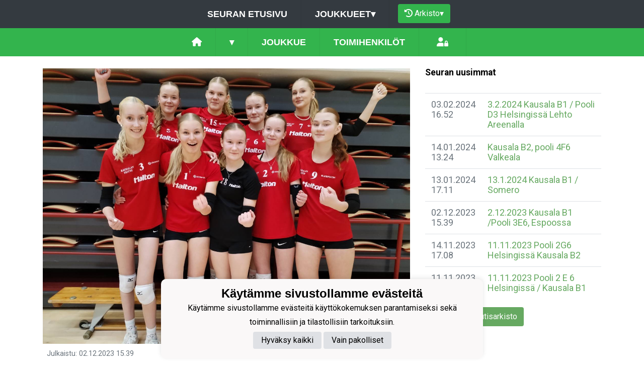

--- FILE ---
content_type: text/html; charset=utf-8
request_url: https://www.kausalanyritys.fi/joukkueet/488/uutiset/3920/2122023-kausala-b1-pooli-3e6-espoossa
body_size: 8094
content:
<!DOCTYPE html><html lang="fi"><head><meta charSet="utf-8"/><meta name="viewport" content="width=device-width"/><meta property="og:site_name" content="Voimistelu ja Urheiluseura Kausalan Yritys r.y."/><link href="https://static.jopox.fi/kausalanyritys/css/site_style.css?v=62026" rel="stylesheet"/><link rel="icon" href="https://static.jopox.fi/kausalanyritys/logos/logo-32.png"/><link href="/css/consent.css" rel="stylesheet"/><title>Voimistelu ja Urheiluseura Kausalan Yritys r.y. - null - 2.12.2023 Kausala B1 /Pooli 3E6, Espoossa</title><meta name="robots" content="index,follow"/><meta name="googlebot" content="index,follow"/><meta property="og:title" content="Voimistelu ja Urheiluseura Kausalan Yritys r.y. - null - 2.12.2023 Kausala B1 /Pooli 3E6, Espoossa"/><meta property="og:image" content="https://static.jopox.fi/kausalanyritys/imagebank/14719_big.jpg"/><meta name="next-head-count" content="11"/><script async="" src="https://www.googletagmanager.com/gtag/js?id=G-L9XELXMHHR"></script><script>
                            window.dataLayer = window.dataLayer || [];
                            function gtag(){dataLayer.push(arguments);}
                            gtag('js', new Date());
                            
                        </script><link rel="preload" href="/_next/static/css/2158a89587f84499.css" as="style"/><link rel="stylesheet" href="/_next/static/css/2158a89587f84499.css" data-n-g=""/><noscript data-n-css=""></noscript><script defer="" nomodule="" src="/_next/static/chunks/polyfills-c67a75d1b6f99dc8.js"></script><script src="/_next/static/chunks/webpack-a146a8ef8f1e9d05.js" defer=""></script><script src="/_next/static/chunks/framework-79bce4a3a540b080.js" defer=""></script><script src="/_next/static/chunks/main-84fdca922bac5812.js" defer=""></script><script src="/_next/static/chunks/pages/_app-31d1655f476cee2b.js" defer=""></script><script src="/_next/static/chunks/6261-841e8cafaa6d37f7.js" defer=""></script><script src="/_next/static/chunks/1129-e9b04ac820d5b6e9.js" defer=""></script><script src="/_next/static/chunks/1979-04737c0b24f87541.js" defer=""></script><script src="/_next/static/chunks/1725-32fb1e3eb14f67ff.js" defer=""></script><script src="/_next/static/chunks/9623-81a71010f303f080.js" defer=""></script><script src="/_next/static/chunks/pages/joukkueet/%5BsubsiteId%5D/uutiset/%5BnewsId%5D/%5Bslug%5D-f02c0a81dcf77bd5.js" defer=""></script><script src="/_next/static/luQ6BC46V79xnmj7u4kBs/_buildManifest.js" defer=""></script><script src="/_next/static/luQ6BC46V79xnmj7u4kBs/_ssgManifest.js" defer=""></script><style id="__jsx-2aa7e0c3ff2aaf4a">.page-transition-enter{opacity:0;-webkit-transform:translate3d(0,20px,0);-moz-transform:translate3d(0,20px,0);transform:translate3d(0,20px,0)}.page-transition-enter-active{opacity:1;-webkit-transform:translate3d(0,0,0);-moz-transform:translate3d(0,0,0);transform:translate3d(0,0,0);-webkit-transition:opacity 300ms,-webkit-transform 300ms;-moz-transition:opacity 300ms,-moz-transform 300ms;-o-transition:opacity 300ms,-o-transform 300ms;transition:opacity 300ms,-webkit-transform 300ms;transition:opacity 300ms,-moz-transform 300ms;transition:opacity 300ms,-o-transform 300ms;transition:opacity 300ms,transform 300ms}.page-transition-exit{opacity:1}.page-transition-exit-active{opacity:0;-webkit-transition:opacity 300ms;-moz-transition:opacity 300ms;-o-transition:opacity 300ms;transition:opacity 300ms}</style></head><body><div id="__next" data-reactroot=""><div class=""><div class="sticky-top"><nav class="menu menu-common"><label for="teamsmenu" id="toggle-menu" class="toggleMenu"><img src="https://static.jopox.fi/kausalanyritys/logos/logo-300.png" style="height:40px;width:40px" class="mr-2" alt=""/>SEURANAVIGOINTI<span class="drop-icon">▾</span></label><input type="checkbox" class="toggler" id="teamsmenu"/><ul class="main-menu clearfix"><li><a href="/">Seuran etusivu</a></li><li><a href="#">Joukkueet<span class="drop-icon">▾</span><label title="Toggle Drop-down" class="drop-icon" for="group_0">▾</label></a><input type="checkbox" id="group_0"/><ul class="sub-menu"><li><a href="/joukkueet/712">N2/A1-tytöt  (U20)</a></li><li><a href="/joukkueet/713">A2-tytöt (U20)</a></li><li><a href="/joukkueet/714">B-tytöt (U17)</a></li><li><a href="/joukkueet/715">D-tytöt (U13)</a></li><li><a href="/joukkueet/716">E-tytöt (U11)</a></li><li><a href="/joukkueet/717">esiF-/F-tytöt (U9)</a></li><li><a href="/joukkueet/718">Harraste</a></li></ul></li><li class="lang-select-menu"></li><li id="seasonMenu" style="margin-left:1rem"><button class="nav-button"><i class="fas fa-history leave"></i> <!-- -->Arkisto<span class="drop-icon">▾</span><label title="Toggle Drop-down" class="drop-icon" for="archivemenu">▾</label></button><input type="checkbox" id="archivemenu"/><ul class="sub-menu"><li><a rel="nofollow" style="cursor:pointer">2024-2025</a></li><li><a rel="nofollow" style="cursor:pointer">2023-2024</a></li><li><a rel="nofollow" style="cursor:pointer">2022-2023</a></li></ul></li></ul></nav><nav class="menu menu-primary"><label for="subsitemenu" id="toggle-menu" class="toggleMenu"><span class="drop-icon">▾</span></label><input type="checkbox" id="subsitemenu" class="toggler"/><ul class="main-menu clearfix"><li><a href="/joukkueet/488"><i class="fas fa-home"></i></a></li><li><a><span class="drop-icon">▾</span><label title="Toggle Drop-down" class="drop-icon" for="subsitemenu1">▾</label></a><input type="checkbox" id="subsitemenu1" class="toggler"/><ul class="sub-menu"><li><a href="/joukkueet/488/sivut/214/harjoitukset">Harjoitukset</a></li><li><a href="/joukkueet/488/uutisarkisto">Uutisarkisto</a></li><li><a href="/joukkueet/488/ottelut">Ottelut</a></li><li><a href="/joukkueet/488/lomakkeet">Lomakkeet</a></li><li><a href="/joukkueet/488/materiaalipankki">Materiaalipankki</a></li><li><a href="/joukkueet/488/tietosuojaseloste">Tietosuojaseloste</a></li></ul></li><li><a href="/joukkueet/488#team">Joukkue</a></li><li><a href="/joukkueet/488#officials">Toimihenkilöt</a></li><li class="menu-somelinks"><a target="_blank" rel="noopener noreferrer nofollow" href="https://login.jopox.fi/login?to=332" style="display:inline-block"><i class="fas fa-user-lock"></i></a></li></ul></nav><nav class="menu menu-login"><a target="_blank" class="main-menu clearfix toggleMenu" rel="noopener noreferrer nofollow" id="toggle-menu" href="https://login.jopox.fi/login?to=332" style="display:block">Kirjaudu<i style="float:right" class="fas fa-user-lock"></i></a></nav></div><section id="page-content"><div class="container"><div class="row"><div class="col-md-8 order-1 order-md-0 py-4"><div class="lightboxWrapper"><img alt="2.12.2023 Kausala B1 /Pooli 3E6, Espoossa" class="img-fluid mb-2" src="https://static.jopox.fi/kausalanyritys/imagebank/14719_huge.jpg"/><div class="row"><div class="col-12 mb-2"><small><strong></strong><span class="text-muted ml-2">Julkaistu<!-- -->: <!-- -->02.12.2023<!-- --> <!-- -->15.39</span></small></div></div><h1>2.12.2023 Kausala B1 /Pooli 3E6, Espoossa</h1><div><p><img src="https://static.jopox.fi/kausalanyritys/imagebank/14720_medium.jpg" class="page-gallery"></p><p>Vihdoin me tehtiin se! nimittäin turnausvoitto :)  :)</p><p>Tänään pelattiin Espoossa! </p><p>Kajosta ja Salpiksesta otettiin varmat 2-0W. EsLeä vastaan voitettiin eka erä helposti. Toisessa erässä pelattiin huonosti ja annettiin helppo voitto EsLelle. Kolmas erä taisteltiin ja hoidettiin peli lopulta meille 2-1W.</p><p>Ei ollut ihan paras päivä, mutta otettiin se mitä pitikin eli turnausvoitto ja vihdoin poolinousu. Seuraavan kerran pelataan 13.1.2023</p></div></div><div><button aria-label="facebook" class="react-share__ShareButton" style="background-color:transparent;border:none;padding:0;font:inherit;color:inherit;cursor:pointer"><svg viewBox="0 0 64 64" width="36" height="36"><circle cx="32" cy="32" r="31" fill="#3b5998"></circle><path d="M34.1,47V33.3h4.6l0.7-5.3h-5.3v-3.4c0-1.5,0.4-2.6,2.6-2.6l2.8,0v-4.8c-0.5-0.1-2.2-0.2-4.1-0.2 c-4.1,0-6.9,2.5-6.9,7V28H24v5.3h4.6V47H34.1z" fill="white"></path></svg></button><button aria-label="twitter" class="react-share__ShareButton" style="background-color:transparent;border:none;padding:0;font:inherit;color:inherit;cursor:pointer"><img src="/images/x_logo.png"/></button><button aria-label="whatsapp" class="react-share__ShareButton" style="background-color:transparent;border:none;padding:0;font:inherit;color:inherit;cursor:pointer"><svg viewBox="0 0 64 64" width="36" height="36"><circle cx="32" cy="32" r="31" fill="#25D366"></circle><path d="m42.32286,33.93287c-0.5178,-0.2589 -3.04726,-1.49644 -3.52105,-1.66732c-0.4712,-0.17346 -0.81554,-0.2589 -1.15987,0.2589c-0.34175,0.51004 -1.33075,1.66474 -1.63108,2.00648c-0.30032,0.33658 -0.60064,0.36247 -1.11327,0.12945c-0.5178,-0.2589 -2.17994,-0.80259 -4.14759,-2.56312c-1.53269,-1.37217 -2.56312,-3.05503 -2.86603,-3.57283c-0.30033,-0.5178 -0.03366,-0.80259 0.22524,-1.06149c0.23301,-0.23301 0.5178,-0.59547 0.7767,-0.90616c0.25372,-0.31068 0.33657,-0.5178 0.51262,-0.85437c0.17088,-0.36246 0.08544,-0.64725 -0.04402,-0.90615c-0.12945,-0.2589 -1.15987,-2.79613 -1.58964,-3.80584c-0.41424,-1.00971 -0.84142,-0.88027 -1.15987,-0.88027c-0.29773,-0.02588 -0.64208,-0.02588 -0.98382,-0.02588c-0.34693,0 -0.90616,0.12945 -1.37736,0.62136c-0.4712,0.5178 -1.80194,1.76053 -1.80194,4.27186c0,2.51134 1.84596,4.945 2.10227,5.30747c0.2589,0.33657 3.63497,5.51458 8.80262,7.74113c1.23237,0.5178 2.1903,0.82848 2.94111,1.08738c1.23237,0.38836 2.35599,0.33657 3.24402,0.20712c0.99159,-0.15534 3.04985,-1.24272 3.47963,-2.45956c0.44013,-1.21683 0.44013,-2.22654 0.31068,-2.45955c-0.12945,-0.23301 -0.46601,-0.36247 -0.98382,-0.59548m-9.40068,12.84407l-0.02589,0c-3.05503,0 -6.08417,-0.82849 -8.72495,-2.38189l-0.62136,-0.37023l-6.47252,1.68286l1.73463,-6.29129l-0.41424,-0.64725c-1.70875,-2.71846 -2.6149,-5.85116 -2.6149,-9.07706c0,-9.39809 7.68934,-17.06155 17.15993,-17.06155c4.58253,0 8.88029,1.78642 12.11655,5.02268c3.23625,3.21036 5.02267,7.50812 5.02267,12.06476c-0.0078,9.3981 -7.69712,17.06155 -17.14699,17.06155m14.58906,-31.58846c-3.93529,-3.80584 -9.1133,-5.95471 -14.62789,-5.95471c-11.36055,0 -20.60848,9.2065 -20.61625,20.52564c0,3.61684 0.94757,7.14565 2.75211,10.26282l-2.92557,10.63564l10.93337,-2.85309c3.0136,1.63108 6.4052,2.4958 9.85634,2.49839l0.01037,0c11.36574,0 20.61884,-9.2091 20.62403,-20.53082c0,-5.48093 -2.14111,-10.64081 -6.03239,-14.51915" fill="white"></path></svg></button><button aria-label="facebookmessenger" class="react-share__ShareButton" style="background-color:transparent;border:none;padding:0;font:inherit;color:inherit;cursor:pointer"><svg viewBox="0 0 64 64" width="36" height="36"><circle cx="32" cy="32" r="31" fill="#2196F3"></circle><path d="M 53.066406 21.871094 C 52.667969 21.339844 51.941406 21.179688 51.359375 21.496094 L 37.492188 29.058594 L 28.867188 21.660156 C 28.339844 21.207031 27.550781 21.238281 27.054688 21.730469 L 11.058594 37.726562 C 10.539062 38.25 10.542969 39.09375 11.0625 39.613281 C 11.480469 40.027344 12.121094 40.121094 12.640625 39.839844 L 26.503906 32.28125 L 35.136719 39.679688 C 35.667969 40.132812 36.457031 40.101562 36.949219 39.609375 L 52.949219 23.613281 C 53.414062 23.140625 53.464844 22.398438 53.066406 21.871094 Z M 53.066406 21.871094" fill="white"></path></svg></button></div></div><div class="col-md-4 order-2 order-md-1 py-4" id="pagenewslist"><div class="col-12 px-0 pb-3 mb-3 header">Seuran uusimmat</div><div class="table-responsive text-left pb-3"><table class="table table-hover"><tbody><tr><td class="text-muted">03.02.2024 16.52</td><td><a href="/joukkueet/488/uutiset/4038/322024-kausala-b1-pooli-d3-helsingissa-lehto-areenalla">3.2.2024 Kausala B1 / Pooli D3 Helsingissä Lehto Areenalla</a></td></tr><tr><td class="text-muted">14.01.2024 13.24</td><td><a href="/joukkueet/488/uutiset/3977/kausala-b2-pooli-4f6-valkeala">Kausala B2, pooli 4F6 Valkeala</a></td></tr><tr><td class="text-muted">13.01.2024 17.11</td><td><a href="/joukkueet/488/uutiset/4039/1312024-kausala-b1-somero">13.1.2024 Kausala B1 / Somero</a></td></tr><tr><td class="text-muted">02.12.2023 15.39</td><td><a href="/joukkueet/488/uutiset/3920/2122023-kausala-b1-pooli-3e6-espoossa">2.12.2023 Kausala B1 /Pooli 3E6, Espoossa</a></td></tr><tr><td class="text-muted">14.11.2023 17.08</td><td><a href="/joukkueet/488/uutiset/3892/11112023-pooli-2g6-helsingissa-kausala-b2">11.11.2023 Pooli 2G6 Helsingissä Kausala B2</a></td></tr><tr><td class="text-muted">11.11.2023 20.20</td><td><a href="/joukkueet/488/uutiset/3887/11112023-pooli-2-e-6-helsingissa-kausala-b1">11.11.2023 Pooli 2 E 6 Helsingissä / Kausala B1</a></td></tr></tbody></table><a class="btn btn-highlighted w-auto ml-2" href="/joukkueet/488/uutisarkisto">Joukkueen uutisarkisto</a></div></div></div></div></section><footer class="pb-4"><div class="container"><div class="row"><div class="col-md-3 text-left pt-4"><img src="https://static.jopox.fi/kausalanyritys/logos/logo-300.png" width="auto" style="height:80px;width:80px" alt="Voimistelu ja Urheiluseura Kausalan Yritys r.y."/><br/><br/><a style="color:var(--primarytextcolor)" href="/tietosuojaseloste">Tietosuojaseloste</a></div><div class="col-md-4 text-left pt-4"><div></div></div><div class="col-md-5 text-left text-sm-right somelinks pt-4"><div class="row"><div class="col-12 mb-4"><a aria-label="Facebook" target="_blank" rel="noopener noreferrer nofollow" href="https://www.facebook.com/kausalanyritys/" class="pr-3 pr-sm-0 pl-sm-3"><i class="fab fa-facebook-f"></i></a><a aria-label="Youtube" target="_blank" rel="noopener noreferrer nofollow" href="https://www.youtube.com/@KausalanYritys1927" class="pr-3 pr-sm-0 pl-sm-3"><i class="fab fa-youtube"></i></a><a aria-label="Instagram" target="_blank" rel="noopener noreferrer nofollow" href="https://www.instagram.com/kausalanyritys" class="pr-3 pr-sm-0 pl-sm-3"><i class="fab fa-instagram"></i></a></div><div class="col-12 mt-4">Powered by <a target="_blank" rel="noopener noreferrer" href="https://www.jopox.fi"><img src="/images/jopox-logo.png" width="90" alt="Jopox"/></a></div></div></div></div></div></footer><div id="cookie-consent-banner" class="cookie-consent-banner"><h3>Käytämme sivustollamme evästeitä</h3><p>Käytämme sivustollamme evästeitä käyttökokemuksen parantamiseksi sekä toiminnallisiin ja tilastollisiin tarkoituksiin.</p><button id="btn-accept-all" class="cookie-consent-button btn-accept">Hyväksy kaikki</button><button id="btn-accept-necessary" class="cookie-consent-button btn-grayscale">Vain pakolliset</button></div><script src="/scripts/consent.js"></script></div></div><script id="__NEXT_DATA__" type="application/json">{"props":{"initialI18nStore":{"fi":{"common":{"paymentProvider":"Maksupalveluntarjoaja","asPaymentProvider":"Maksunvälityspalvelun toteuttajana ja maksupalveluntarjoajana toimii Paytrail Oyj (2122839-7) yhteistyössä suomalaisten pankkien ja luottolaitosten kanssa. Paytrail Oyj näkyy maksun saajana tiliotteella tai korttilaskulla ja välittää maksun kauppiaalle. Paytrail Oyj:llä on maksulaitoksen toimilupa. Reklamaatiotapauksissa pyydämme ottamaan ensisijaisesti yhteyttä tuotteen toimittajaan.","aboutPaying":"https://www.paytrail.com/kuluttaja/tietoa-maksamisesta","invoiceNotFound":"Laskua ei löytynyt","gamesTitle":"Ottelut","gameTitle":"Ottelu","shortDateTitle":"Pvm","place":"Paikka","time":"Aika","league":"Sarja","team":"Joukkue","game":"Ottelu","trainings":"Harjoitukset","event":"Tapahtuma","result":"Tulos","noGames":"Ei otteluita","noNews":"Ei uutisia","newsTitle":"Otsikko","newsDate":"Pvm","newsArchive":"Uutisarkisto","months":["Tammikuu","Helmikuu","Maaliskuu","Huhtikuu","Toukokuu","Kesäkuu","Heinäkuu","Elokuu","Syyskuu","Lokakuu","Marraskuu","Joulukuu"],"shortMonthts":["TAM","HEL","MAA","HUH","TOU","KES","HEI","ELO","SYY","LOK","MAR","JOU"],"shortDays":["Ma","Ti","Ke","To","Pe","La","Su"],"frontPage":"Etusivu","clubfrontPage":"Seuran etusivu","competitionList":"Ottelulista","competitions":"Kilpailut","morenews":"Lisää uutisia","anews":"Uutinen","agame":"Ottelut","calendar":"Tapahtumakalenteri","statsTitle":"Tilastot","gamePrepuff":"Otteluennakko","gameReport":"Otteluraportti","subsiteCompetitions":"Joukkueen seuraavat ottelut","gameList":"Ottelulista","newsArchiveLoadmore":"Lataa lisää","theTeamList":"Joukkue","theOfficialsList":"Toimihenkilöt","subsiteTeamlist":"Joukkue","subsiteOfficialslist":"Toimihenkilöt","subsiteNewsList":"Uutisarkisto","subsiteGameList":"Ottelut","queriesListing":"Lomakkeet","dataPrivacy":"Tietosuojaseloste","subsiteFrontPage":"Etusivu","newsListing":"Uutisarkisto","gameListing":"Ottelut","subsiteListing":"Joukkueet","subsiteListingGroups":"Ryhmät","subsiteOfficialsListing":"Joukkueyhteydet","organisationListing":"Organisaatio","frontpage":"Etusivu","paymentMethod_mobile":"Mobiilimaksutavat","paymentMethod_bank":"Pankkimaksutavat","paymentMethod_creditcard":"Korttimaksutavat","paymentMethod_credit":"Lasku- ja osamaksutavat","otherNews":"Lisää uutisia","newslist":"Uutislista","teamsandcontacts":"Joukkueet ja yhteyshenkilöt","selectRole":"Valitse rooli","sectionandsubsite":"Joukkue","personrole":"Rooli","personname":"Nimi","documents":"Materiaalipankki","sportTexts":[{"gameTitle":"Ottelu","groupsTitle":"Joukkueet","subsiteTeamlist":"Joukkue","subsiteCompetitionlist":"Ottelut","competitionPrepuff":"Otteluennakko","competitionReport":"Otteluraportti","competitionType":"Sarja","competitionList":"Ottelulista","nextGamesTitle":"Joukkueen ajankohtaiset ottelut","noCompetitions":"Ei otteluita","subsiteListLatestNews":"Joukkueen uusimmat uutiset","subsiteNewsList":"Joukkueen uutisarkisto","recentCompetitions":"Viimeisimmät ottelut"},{"gameTitle":"Kilpailu","groupsTitle":"Ryhmät","subsiteTeamlist":"Ryhmä","subsiteCompetitionlist":"Kilpailut","competitionPrepuff":"Kisaennakko","competitionReport":"Kisaraportti","competitionType":"Kilpailuluokitus","competitionList":"Kilpailulista","nextGamesTitle":"Ryhmän ajankohtaiset kilpailut","noCompetitions":"Ei kilpailuja","subsiteListLatestNews":"Ryhmän uusimmat uutiset","subsiteNewsList":"Ryhmän uutisarkisto","recentCompetitions":"Viimeisimmät kilpailut"}],"showAll":"Näytä kaikki","contactInformationMenu":"Yhteystiedot","category":"Luokittelu","description":"Kuvaus","name":"Nimi","teamDocuments":"Joukkueen materiaalit","clubDocuments":"Seuran materiaalit","published":"Julkaistu","latestNews":"Uusimmat uutiset","sitelatestNews":"Seuran uusimmat","sectionlatestNews":"Jaoston uusimmat","siteNewsList":"Seuran uutisarkisto","sectionNewsList":"Jaoston uutisarkisto","noDocuments":"Ei dokumentteja","siteMenu":"SEURANAVIGOINTI","clock":"Klo","futureEvents":"Tulevat tapahtumat","eventsOfday":"Tapahtumat ","login":"Kirjaudu","closeModal":"Sulje","email":"Sähköposti","phone":"Puhelin","newsarchive":"Uutisarkisto","forms":"Lomakkeet","privacyPolicy":"Tietosuojaseloste","privacyPolicyFull":"Tietosuojaseloste","news":"Uutiset","paymentReceiver":"Maksun saaja","invoiceBuyer":"Laskutettava","invoiceNumber":"Laskunumero","invoiceIsPayed":"Lasku on maksettu","invoiceIsCredited":"Lasku on hyvitetty","immediatePayment":"Maksu suoritetaan välittömästi","alv0Text":"alv 0% yleishyödyllinen yhteisö AVL 4 §","product":"Tuote","amount":"Määrä","aPrice":"À-Hinta","alv":"Alv","discount":"Alennus","total":"Yhteensä","thankYou":"Kiitos","paymentSuccess":"Maksu vastaanotettiin onnistuneesti","paymentFailed":"Maksu epäonnistui","lpReservations":"Vuorovaraukset","formCloses":"Lomake sulkeutuu","formPlaces":"Paikkoja","formOpen":"Avaa lomake tästä","noForms":"Ei lomakkeita","sectionMenu":"Jaostovalikko","resultService":"Tulospalvelu","archive":"Arkisto","leaveArchive":"POISTU ARKISTOSTA","seasonFrontpage":"Kauden etusivu","archiveView":"Arkistonäkymä","browsingArchive":"Selaat arkistonäkymää","cookieSettings":"Käytämme sivustollamme evästeitä","cookieText":"Käytämme sivustollamme evästeitä käyttökokemuksen parantamiseksi sekä toiminnallisiin ja tilastollisiin tarkoituksiin.","acceptAll":"Hyväksy kaikki","onlyNecessary":"Vain pakolliset"}}},"initialLanguage":"fi","i18nServerInstance":null,"pageProps":{"news":{"pageId":3920,"subsiteId":488,"topicId":0,"uiDate":"02.12.2023","uiTime":"15.39","pageTitle":"2.12.2023 Kausala B1 /Pooli 3E6, Espoossa","pageText":"\u003cp\u003e\u003cimg src=\"https://static.jopox.fi/kausalanyritys/imagebank/14720_medium.jpg\" class=\"page-gallery\"\u003e\u003c/p\u003e\u003cp\u003eVihdoin me tehtiin se! nimittäin turnausvoitto :)  :)\u003c/p\u003e\u003cp\u003eTänään pelattiin Espoossa! \u003c/p\u003e\u003cp\u003eKajosta ja Salpiksesta otettiin varmat 2-0W. EsLeä vastaan voitettiin eka erä helposti. Toisessa erässä pelattiin huonosti ja annettiin helppo voitto EsLelle. Kolmas erä taisteltiin ja hoidettiin peli lopulta meille 2-1W.\u003c/p\u003e\u003cp\u003eEi ollut ihan paras päivä, mutta otettiin se mitä pitikin eli turnausvoitto ja vihdoin poolinousu. Seuraavan kerran pelataan 13.1.2023\u003c/p\u003e","pageIngress":null,"imageId":14719,"imageExtension":".jpg","sectionId":6},"newslist":[{"id":4038,"date":"03.02.2024 16.52","title":"3.2.2024 Kausala B1 / Pooli D3 Helsingissä Lehto Areenalla","slug":"322024-kausala-b1-pooli-d3-helsingissa-lehto-areenalla","type":1},{"id":3977,"date":"14.01.2024 13.24","title":"Kausala B2, pooli 4F6 Valkeala","slug":"kausala-b2-pooli-4f6-valkeala","type":1},{"id":4039,"date":"13.01.2024 17.11","title":"13.1.2024 Kausala B1 / Somero","slug":"1312024-kausala-b1-somero","type":1},{"id":3920,"date":"02.12.2023 15.39","title":"2.12.2023 Kausala B1 /Pooli 3E6, Espoossa","slug":"2122023-kausala-b1-pooli-3e6-espoossa","type":1},{"id":3892,"date":"14.11.2023 17.08","title":"11.11.2023 Pooli 2G6 Helsingissä Kausala B2","slug":"11112023-pooli-2g6-helsingissa-kausala-b2","type":1},{"id":3887,"date":"11.11.2023 20.20","title":"11.11.2023 Pooli 2 E 6 Helsingissä / Kausala B1","slug":"11112023-pooli-2-e-6-helsingissa-kausala-b1","type":1}],"siteData":{"name":"Voimistelu ja Urheiluseura Kausalan Yritys r.y.","shortName":"Yritys","officialShortName":"Seura","metaDescription":null,"metaKeywords":null,"staticUrl":"https://static.jopox.fi/kausalanyritys","sections":[{"id":6,"name":"Voimistelu ja Urheiluseura Kausalan Yritys r.y.","url":"","portalType":5,"seasonid":46,"sectionSubsiteId":635,"seasons":[{"id":38,"name":"2024-2025","seasonData":null},{"id":30,"name":"2023-2024","seasonData":null},{"id":26,"name":"2022-2023","seasonData":null}],"subsiteGroups":[{"title":"Muut joukkueet","subsites":[{"id":712,"name":"N2/A1-tytöt  (U20)","sportType":0,"isLink":false,"url":""},{"id":713,"name":"A2-tytöt (U20)","sportType":0,"isLink":false,"url":""},{"id":714,"name":"B-tytöt (U17)","sportType":0,"isLink":false,"url":""},{"id":715,"name":"D-tytöt (U13)","sportType":0,"isLink":false,"url":""},{"id":716,"name":"E-tytöt (U11)","sportType":0,"isLink":false,"url":""},{"id":717,"name":"esiF-/F-tytöt (U9)","sportType":0,"isLink":false,"url":""},{"id":718,"name":"Harraste","sportType":0,"isLink":false,"url":""}]}],"menus":[{"id":362,"title":"Tukijat","menuType":1,"parentId":null,"url":null,"slug":"tukijat","virtualParent":null,"children":[]},{"id":156,"title":"Jäseneksi","menuType":1,"parentId":null,"url":null,"slug":"jaseneksi","virtualParent":null,"children":[]},{"id":157,"title":"Info","menuType":1,"parentId":null,"url":null,"slug":"info","virtualParent":null,"children":[{"id":159,"title":"Historiikki","menuType":1,"parentId":157,"url":null,"slug":"historiikki","virtualParent":null,"children":[]},{"id":160,"title":"Ansiomerkit","menuType":1,"parentId":157,"url":null,"slug":"ansiomerkit","virtualParent":null,"children":[]}]},{"id":162,"title":"Ilmoittautuminen","menuType":3,"parentId":null,"url":"https://kausalanyritys.jopox.fi/lomakkeet","slug":"ilmoittautuminen","virtualParent":null,"children":[]},{"id":168,"title":"Ohjeet","menuType":1,"parentId":null,"url":null,"slug":"ohjeet","virtualParent":null,"children":[]},{"id":209,"title":"Yhteystiedot","menuType":2,"parentId":null,"url":null,"slug":"yhteystiedot","virtualParent":null,"children":[{"id":161,"title":"Liikuntahalli","menuType":1,"parentId":209,"url":null,"slug":"liikuntahalli","virtualParent":null,"children":[]},{"id":206,"title":"Johtokunta","menuType":1,"parentId":209,"url":null,"slug":"johtokunta","virtualParent":null,"children":[]},{"id":207,"title":"Lentopallojaosto","menuType":1,"parentId":209,"url":null,"slug":"lentopallojaosto","virtualParent":null,"children":[]}]}],"siteMenus":[{"id":158,"title":"Säännöt","menuType":1,"parentId":null,"url":null,"slug":"saannot","virtualParent":1,"children":[]}],"contactMenus":[],"showSiteMenu":true,"showContactsMenu":false,"sectionSportType":0}],"language":0,"languages":[0],"isJopoxSite":true,"siteCmsType":1,"someLinks":[{"someType":"facebook","link":null,"module":true,"url":"https://www.facebook.com/kausalanyritys/"},{"someType":"youtube","link":null,"module":true,"url":"https://www.youtube.com/@KausalanYritys1927"},{"someType":"instagram","link":null,"module":true,"url":"https://www.instagram.com/kausalanyritys"}],"footerContent":"","hasJopoxAdNetwork":true,"hasLpReservations":false,"lockerRoomUrl":"https://login.jopox.fi/login?to=332","analyticsCode":null,"metadataDatabase":4,"allSubsites":[712,713,714,715,716,717,718],"shortUrls":[],"externalScripts":[],"subsiteMenus":{"488":[{"id":214,"title":"Harjoitukset","menuType":1,"parentId":null,"url":null,"slug":"harjoitukset","virtualParent":3,"children":[]}]},"subsiteSomeLinks":{"488":[]},"sectionSomeLinks":{}},"shareUrl":"https://www.kausalanyritys.fi/joukkueet/488/uutiset/3920/2122023-kausala-b1-pooli-3e6-espoossa","namespacesRequired":["common"]},"siteData":{"name":"Voimistelu ja Urheiluseura Kausalan Yritys r.y.","shortName":"Yritys","officialShortName":"Seura","metaDescription":null,"metaKeywords":null,"staticUrl":"https://static.jopox.fi/kausalanyritys","sections":[{"id":6,"name":"Voimistelu ja Urheiluseura Kausalan Yritys r.y.","url":"","portalType":5,"seasonid":46,"sectionSubsiteId":635,"seasons":[{"id":38,"name":"2024-2025","seasonData":null},{"id":30,"name":"2023-2024","seasonData":null},{"id":26,"name":"2022-2023","seasonData":null}],"subsiteGroups":[{"title":"Muut joukkueet","subsites":[{"id":712,"name":"N2/A1-tytöt  (U20)","sportType":0,"isLink":false,"url":""},{"id":713,"name":"A2-tytöt (U20)","sportType":0,"isLink":false,"url":""},{"id":714,"name":"B-tytöt (U17)","sportType":0,"isLink":false,"url":""},{"id":715,"name":"D-tytöt (U13)","sportType":0,"isLink":false,"url":""},{"id":716,"name":"E-tytöt (U11)","sportType":0,"isLink":false,"url":""},{"id":717,"name":"esiF-/F-tytöt (U9)","sportType":0,"isLink":false,"url":""},{"id":718,"name":"Harraste","sportType":0,"isLink":false,"url":""}]}],"menus":[{"id":362,"title":"Tukijat","menuType":1,"parentId":null,"url":null,"slug":"tukijat","virtualParent":null,"children":[]},{"id":156,"title":"Jäseneksi","menuType":1,"parentId":null,"url":null,"slug":"jaseneksi","virtualParent":null,"children":[]},{"id":157,"title":"Info","menuType":1,"parentId":null,"url":null,"slug":"info","virtualParent":null,"children":[{"id":159,"title":"Historiikki","menuType":1,"parentId":157,"url":null,"slug":"historiikki","virtualParent":null,"children":[]},{"id":160,"title":"Ansiomerkit","menuType":1,"parentId":157,"url":null,"slug":"ansiomerkit","virtualParent":null,"children":[]}]},{"id":162,"title":"Ilmoittautuminen","menuType":3,"parentId":null,"url":"https://kausalanyritys.jopox.fi/lomakkeet","slug":"ilmoittautuminen","virtualParent":null,"children":[]},{"id":168,"title":"Ohjeet","menuType":1,"parentId":null,"url":null,"slug":"ohjeet","virtualParent":null,"children":[]},{"id":209,"title":"Yhteystiedot","menuType":2,"parentId":null,"url":null,"slug":"yhteystiedot","virtualParent":null,"children":[{"id":161,"title":"Liikuntahalli","menuType":1,"parentId":209,"url":null,"slug":"liikuntahalli","virtualParent":null,"children":[]},{"id":206,"title":"Johtokunta","menuType":1,"parentId":209,"url":null,"slug":"johtokunta","virtualParent":null,"children":[]},{"id":207,"title":"Lentopallojaosto","menuType":1,"parentId":209,"url":null,"slug":"lentopallojaosto","virtualParent":null,"children":[]}]}],"siteMenus":[{"id":158,"title":"Säännöt","menuType":1,"parentId":null,"url":null,"slug":"saannot","virtualParent":1,"children":[]}],"contactMenus":[],"showSiteMenu":true,"showContactsMenu":false,"sectionSportType":0}],"language":0,"languages":[0],"isJopoxSite":true,"siteCmsType":1,"someLinks":[{"someType":"facebook","link":null,"module":true,"url":"https://www.facebook.com/kausalanyritys/"},{"someType":"youtube","link":null,"module":true,"url":"https://www.youtube.com/@KausalanYritys1927"},{"someType":"instagram","link":null,"module":true,"url":"https://www.instagram.com/kausalanyritys"}],"footerContent":"","hasJopoxAdNetwork":true,"hasLpReservations":false,"lockerRoomUrl":"https://login.jopox.fi/login?to=332","analyticsCode":null,"metadataDatabase":4,"allSubsites":[712,713,714,715,716,717,718],"shortUrls":[],"externalScripts":[],"subsiteMenus":{"488":[{"id":214,"title":"Harjoitukset","menuType":1,"parentId":null,"url":null,"slug":"harjoitukset","virtualParent":3,"children":[]}]},"subsiteSomeLinks":{"488":[]},"sectionSomeLinks":{}},"isFirstLoad":true},"page":"/joukkueet/[subsiteId]/uutiset/[newsId]/[slug]","query":{"subsiteId":"488","newsId":"3920","slug":"2122023-kausala-b1-pooli-3e6-espoossa"},"buildId":"luQ6BC46V79xnmj7u4kBs","isFallback":false,"gip":true,"appGip":true,"scriptLoader":[]}</script></body></html>

--- FILE ---
content_type: text/css
request_url: https://static.jopox.fi/kausalanyritys/css/site_style.css?v=62026
body_size: 5587
content:
@import url('https://fonts.googleapis.com/css2?family=Roboto:ital,wght@0,400;0,700;1,400;1,700&display=swap');


body {    
	font-family: Roboto, sans-serif !important;   
}

:root {
    --primarybgcolor: #33b44d;
    --primarytextcolor: #ffffff;
	--highlightcolor: #66a961;
	--highlightheadercolor: #ffffff;
    --highlightcolorlighter:#589254;
	--highlightcolorlightest:#52884e;    
    --bannersbgcolor: #ffffff;
    --gamesbgcolor: #ffffff;
    --gamestextcolor: #0a0a0a;
    --gameshighlightcolor: #ffffff;
    --gamessecondarycolor: #66b774;
    --sectionheadnewsimage: none;
    --fonttitle: sans-serif;
}
/*=========================== FONTS ========================================*/
.menu a {
    font-family: var(--fonttitle)!important;
}
#sectionheadnews a {
	font-family: var(--fonttitle)!important;
}
#sectionheadnews button {
	font-family: var(--fonttitle)!important;
}
#sectiongames a {
	font-family: var(--fonttitle)!important;
}
h1, h2, h3, h4, h5, h6 {
	font-family: var(--fonttitle)!important;
}
/*=========================== COLORS ========================================*/
.menu.menu-primary .sub-menu {
    background-color: var(--primarybgcolor)!important;
}
.menu.menu.menu-primary a {
    color: var(--primarytextcolor)!important;
}
.menu.menu-primary a:hover {
    color: #777 !important;
}
 .menu.menu-primary {
    background-color: var(--primarybgcolor)!important;	
}
.menu-common LI A{
	color: var(--white)!important;
}
.menu-primary LI A{
	color: var(--primarybgcolor)!important;
}
.newslink-3 {
    color: var(--white)!important;
}
#sectionheadnews {
    background-color: var(--highlightcolor)!important;
    background-image: var(--sectionheadnewsimage)!important;
	background-attachment: fixed;
	background-repeat: no-repeat;
	background-position: center;
	background-size: cover;
}
#sectionheadnews .btn {
	background-color: var(--highlightcolorlighter)!important;
    color: var(--highlightheadercolor)!important;
}
#sectionheadnews .btn:HOVER {
    background-color: var(--highlightcolorlightest)!important;
    color: var(--highlightheadercolor)!important;
}
#sectionheadnews .date {
    color: var(--highlightheadercolor)!important;
}
#sectionheadnews .h-news:nth-child(even) {
 background-color: var(--highlightcolorlighter)!important;
}
#sectionheadnews .h-news:nth-child(odd) {
    background-color: var(--highlightcolorlightest)!important;
}
#sectiongames {
    background-color: var(--gamesbgcolor)!important;
}
#sectiongames .Calendar-header {
    background-color: var(--gamessecondarycolor)!important;
    color: var(--gameshighlightcolor)!important;
}
#sectiongames .more {
    color: var(--dark)!important;
}
#sectiongames .more:HOVER {
    color: var(--gray)!important;
}
#sectiongames h4 {
    color: var(--gamestextcolor)!important;
}
#sectiongames .btn {
    color: var(--gameshighlightcolor)!important;
	background-color: var(--gamessecondarycolor)!important;
}
#sectiongames .btn:HOVER {
    color: var(--gamessecondarycolor)!important;
	background-color: var(--gameshighlightcolor)!important;
}
.Calendar-header button {
	color: var(--gameshighlightcolor) !important;
}
#sectiongames .Calendar-grid-item--current {
    background-color: var(--gamessecondarycolor) !important;
    color: var(--gameshighlightcolor) !important;
}
.event-day {
    color: var(--gameshighlightcolor)!important;
    background-color: var(--gamessecondarycolor)!important;
    border: 1px solid var(--gameshighlightcolor)!important;
}
.event-month {
    color: var(--gameshighlightcolor)!important;
    border: 1px solid var(--gameshighlightcolor)!important;
    background-color: var(--gamessecondarycolor) !important;
}
.event-time {
    color: var(--gameshighlightcolor) !important;
    border-bottom: 1px solid var(--gameshighlightcolor) !important;
    border-right: 1px solid var(--gameshighlightcolor) !important;
    border-left: 1px solid var(--gameshighlightcolor) !important;
    background-color:var(--gamessecondarycolor) !important;
}
#sectiongames .event-descr {
    color: var(--gamestextcolor) !important;
}
#sectiongames .event-title {
    color: var(--gamestextcolor) !important;
}
#sectiongames .event-result {
    color: var(--gamestextcolor) !important;
}
#sectiongames .event-place {
    color: var(--gamestextcolor) !important;
}
#links .header {
    background-color: var(--dark) !important;
    color: var(--primary) !important;
}
#links .link {
    color: var(--dark) !important;
}
#links .link:HOVER {
    color: var(--gray) !important;
}
#ads {
    background-color: var(--light) !important;
}
.highlightedheader{
    color: var(--white)!important;
    background-color: var(--highlightcolor)!important;
}
.primaryheader{
    color: var(--white)!important;
    background-color: var(--primarybgcolor)!important;
}
.sectionpersons .person:nth-child(odd) {
	background:  rgba(var(--primarybgcolor), 0.8) !important;
}
.personheader{
    color: var(--dark)!important;
}
.person-name {
    color: var(--white)!important;
    background-color: var(--highlightcolor)!important;
}
.person-number {
    color: var(--highlightcolor)!important;
    background-color: var(--white)!important;
}
footer {
    background-color: var(--primarybgcolor) !important;
    color: var(--primarytextcolor) !important;
}
footer a {
    color: var(--primarytextcolor) !important;
}
.somelinks a {
    color: var(--primarytextcolor) !important;  
}
.somelinks a:HOVER {
    color: var(--white) !important;     
}
#bannerstop, #bannerscenter, #imagelifts {
	background-color: var(--bannersbgcolor) !important;
}

--- FILE ---
content_type: text/css; charset=UTF-8
request_url: https://www.kausalanyritys.fi/css/consent.css
body_size: 335
content:
main {
    min-height: 75vh;
}

.divider {
    height: 1rem;
    background-color: rgba(0, 0, 0, .1);
    border: solid rgba(0, 0, 0, .15);
    border-width: 1px 0;
    box-shadow: inset 0 .5em 1.5em rgba(0, 0, 0, .1), inset 0 .125em .5em rgba(0, 0, 0, .15);
}

.cookie-consent-banner {
    display: none;
    position: fixed;
    bottom: 1%;
    left: 0;
    right: 0;
    background-color: #faf8f8;
    box-shadow: 0 -2px 10px rgba(0, 0, 0, 0.1);
    color: black;
    padding: 15px;
    font-size: 16px;
    text-align: center;
    z-index: 1000;
    border-radius: 10px;
}

@media (min-width: 1020px) {
    .cookie-consent-banner {
    display: none;
    position: fixed;
    bottom: 1%;
    left: 25%;
    right: 25%;
    background-color: #faf8f8;
    box-shadow: 0 -2px 10px rgba(0, 0, 0, 0.1);
    color: black;
    padding: 15px;
    font-size: 16px;
    text-align: center;
    z-index: 1000;
    }
}

.cookie-consent-banner p {
    margin-bottom: 1px;
}

.cookie-consent-banner h3 {
    margin-bottom: 1px;
}

.cookie-consent-button {
    border: none;
    padding: 8px 16px;
    text-align: center;
    text-decoration: none;
    display: inline-block;
    font-size: 16px;
    margin: 4px 2px;
    cursor: pointer;
    border-radius: 4px;
}

.cookie-consent-button:hover {
    box-shadow: 0 -2px 5px rgba(0, 0, 0, 0.2);
}

.cookie-consent-button:active {
    opacity: .5;
}

.cookie-consent-button.btn-accept {
    background-color: #dfe1e5;
    color: black;
}

.cookie-consent-button.btn-grayscale {
    background-color: #dfe1e5;
    color: black;
}

.cookie-consent-button.btn-outline {
    background-color: #dfe1e5;
    color: black;
}

.cookie-consent-options {
    display: flex;
    justify-content: center;
    flex-wrap: wrap;
    margin-bottom: 10px;
}

.cookie-consent-options label {
    margin: 0 10px;
    font-size: 16px;
}

.cookie-consent-options input {
    margin-right: 5px;
}

--- FILE ---
content_type: application/javascript; charset=UTF-8
request_url: https://www.kausalanyritys.fi/_next/static/chunks/6803-d5cf1206f9f5e317.js
body_size: 1996
content:
"use strict";(self.webpackChunk_N_E=self.webpackChunk_N_E||[]).push([[6803],{31984:function(e,n,t){t.d(n,{Z:function(){return m}});var a=t(47568),s=t(70655),i=t(85893),l=t(67294),r=t(64290),c=function(e){var n=e.official,t=(e.personId,e.personType,e.onEventClick),a=(0,l.useContext)(r.Z).siteData;return(0,i.jsx)("div",{className:"col-12 col-sm-6 col-md-3 p-2 player d-flex flex-column",role:"button",children:(0,i.jsxs)("a",{onClick:function(){return t(n)},children:[(0,i.jsxs)("div",{className:"col p-0",children:[n.imageId?(0,i.jsx)("img",{src:"".concat(a.staticUrl,"/imagebank/").concat(n.imageId,"_big").concat(n.imageExtension)}):(0,i.jsx)("img",{src:"/images/pelaajasiluetti.png",alt:""}),(0,i.jsx)("div",{className:"position-absolute player-number px-3 py-2",style:{textAlign:"left"},children:n.role})]}),(0,i.jsx)("div",{className:"col py-2 justify-content-center player-name",children:n.personName})]})})},o=t(59130),d=t(42977),u=t(77104),m=(0,o.withTranslation)("common")((function(e){var n=e.officials,t=e.t,r=e.hideTitle,o=function(){p(!1)},m=(0,l.useState)(!1),h=m[0],p=m[1],x=(0,l.useState)({}),j=x[0],f=x[1];return(0,i.jsxs)(i.Fragment,{children:[(0,i.jsx)("section",{className:"sectionhighlightedheader",children:r?null:(0,i.jsx)("div",{className:"container pt-4 pb-2",children:(0,i.jsx)("h1",{className:"mb-3",children:t("theOfficialsList")})})}),(0,i.jsx)("section",{id:"page-content",children:(0,i.jsx)("div",{className:"container pt-1 pb-4",children:(0,i.jsx)("div",{className:"row",children:n.map((function(e){return(0,i.jsx)(c,{official:e,onEventClick:y,personId:e.personId,personType:"official"},"".concat(e.personId,"-").concat(e.role))}))})})}),(0,i.jsxs)(d.Z,{show:h,onHide:o,children:[(0,i.jsx)(d.Z.Header,{closeButton:!0,children:(0,i.jsx)(d.Z.Title,{children:j.title})}),(0,i.jsxs)(d.Z.Body,{children:[j.role?(0,i.jsx)("div",{dangerouslySetInnerHTML:{__html:j.role}}):null,j.email?(0,i.jsx)("div",{dangerouslySetInnerHTML:{__html:j.email}}):null,j.phone?(0,i.jsx)("div",{dangerouslySetInnerHTML:{__html:j.phone}}):null,j.introduction?(0,i.jsx)("div",{dangerouslySetInnerHTML:{__html:j.introduction}}):null,(0,i.jsx)("div",{dangerouslySetInnerHTML:{__html:j.body}})]}),(0,i.jsx)(d.Z.Footer,{children:(0,i.jsx)(u.Z,{variant:"secondary",onClick:o,children:t("closeModal")})})]})]});function y(e){return g.apply(this,arguments)}function g(){return(g=(0,a.Z)((function(e){var n,a,i,l;return(0,s.__generator)(this,(function(s){return n=null,a=null,i=null,""!=e.email&&null!==e.email&&(l=e.email,e.email.indexOf("@")>-1&&(l="<a href='mailto:"+e.email+"'>"+e.email+"</a>"),n="<strong>"+t("email")+":</strong> "+l),null!==e.phone&&(a="<strong>"+t("phone")+":</strong> <a href='tel:"+e.phone+"'>"+e.phone+"</a>"),null!==e.introduction&&(i="<p><i>"+e.introduction+"</i></p>"),f({title:e.personName,role:"<h4>"+e.role+"</h4>",email:n,phone:a,introduction:i}),p(!0),[2]}))}))).apply(this,arguments)}}))},41057:function(e,n,t){t.d(n,{Z:function(){return f}});var a=t(47568),s=t(70655),i=t(85893),l=t(67294),r=t(64290);function c(e){var n=e.player,t=e.onClick,a=(0,l.useContext)(r.Z).siteData;return(0,i.jsxs)("div",{className:"col-12 col-sm-6 col-md-3 p-2 player d-flex flex-column",role:"button",onClick:function(){return t(n)},children:[(0,i.jsxs)("div",{className:"col p-0",children:[n.imagename?(0,i.jsx)("img",{src:"".concat(a.staticUrl,"/imagebank/").concat(n.imagename)}):(0,i.jsx)("img",{src:"/images/pelaajasiluetti.png",alt:""}),n.playerdataShirtnr?(0,i.jsx)("div",{className:"position-absolute player-number px-3 py-2",children:n.playerdataShirtnr}):null]}),(0,i.jsx)("div",{className:"col py-2 justify-content-center player-name",children:n.personName})]})}var o=t(59130),d=t(52217),u=t(11163),m=t(42977),h=t(77104),p=t(29473),x=t(17280),j=t(70167),f=(0,o.withTranslation)("common")((function(e){var n=e.positions,t=e.t,o=function(){b(!1)},f=(0,l.useContext)(r.Z).siteData,y=(0,u.useRouter)().query,g=(0,d.Z)(y.subsiteId,f.sections),v=(0,l.useState)(!1),N=v[0],b=v[1],Z=(0,l.useState)({}),_=Z[0],I=Z[1];return(0,i.jsxs)(i.Fragment,{children:[(0,i.jsx)("section",{className:"sectionhighlightedheader",children:(0,i.jsx)("div",{className:"container pt-4 pb-2",children:(0,i.jsx)("h1",{className:"mb-3",children:t("sportTexts.".concat(g,".subsiteTeamlist"))})})}),(0,i.jsx)("section",{id:"sectionplayers",children:(0,i.jsx)("div",{className:"container pt-1 pb-4 ",children:n.map((function(e){return(0,i.jsxs)("div",{children:[(0,i.jsx)("h4",{className:"pt-3 pb-2 personheader",children:e.name}),(0,i.jsx)("div",{className:"row",children:e.players.map((function(e){return(0,i.jsx)(c,{onClick:k,player:e},"".concat(e.personId,"-").concat(e.playerPlayerattributeId))}))})]},e.name)}))})}),(0,i.jsxs)(m.Z,{show:N,onHide:o,children:[(0,i.jsxs)(m.Z.Body,{children:[(0,i.jsx)("div",{className:"row",children:(0,i.jsxs)("div",{className:"col-12 player d-flex flex-column",children:[(0,i.jsxs)("div",{className:"col p-0",children:[_.image?(0,i.jsx)("img",{style:{maxWidth:"100%"},src:"".concat(f.staticUrl,"/imagebank/").concat(_.image),alt:"".concat(_.firstname," ").concat(_.lastname)}):(0,i.jsx)("img",{style:{maxWidth:"100%"},src:"/images/pelaajasiluetti.png",alt:"".concat(_.firstname," ").concat(_.lastname)}),_.shirtNr?(0,i.jsx)("div",{className:"position-absolute player-number px-3 py-2",children:_.shirtNr}):null]}),(0,i.jsx)("div",{className:"col py-2 justify-content-center player-name",children:(0,i.jsxs)("h2",{children:["".concat(_.firstname," ").concat(_.lastname),_.captain?" (C)":null,_.viceCaptain?" (A)":null]})})]})}),(0,i.jsx)("br",{}),(0,i.jsx)("div",{className:"row",children:(0,i.jsx)("div",{className:"col",children:_.introduction?(0,i.jsx)("p",{dangerouslySetInnerHTML:{__html:_.introduction}}):null})}),(0,i.jsx)("div",{className:"row",children:(0,i.jsx)("div",{className:"col",children:function(){if(!_.stats||!_.stats.length)return null;var e=new Set(_.stats.map((function(e){return e.leagueName}))),n=[],t=!0,a=!1,s=void 0;try{for(var l,r=function(){var e=l.value,t=_.stats.filter((function(n){return n.leagueName==e})),a={leagueName:e,stats:[]};t.forEach((function(e){a.stats.push({statName:e.gamestatTypeTitle,count:e.totalCount})})),n.push(a)},c=e[Symbol.iterator]();!(t=(l=c.next()).done);t=!0)r()}catch(o){a=!0,s=o}finally{try{t||null==c.return||c.return()}finally{if(a)throw s}}return n.length?n.map((function(e){return(0,i.jsxs)("table",{className:"table small table-striped",children:[(0,i.jsx)("thead",{className:"thead-dark",children:(0,i.jsx)("tr",{children:(0,i.jsx)("th",{colSpan:"2",children:e.leagueName})})}),e.stats.map((function(e){return(0,i.jsxs)("tr",{children:[(0,i.jsx)("td",{children:e.statName}),(0,i.jsx)("td",{children:e.count})]})}))]})})):null}()})})]}),(0,i.jsx)(m.Z.Footer,{children:(0,i.jsx)(h.Z,{variant:"secondary",onClick:o,children:t("closeModal")})})]})]});function k(e){return C.apply(this,arguments)}function C(){return(C=(0,a.Z)((function(e){var n,t,a;return(0,s.__generator)(this,(function(s){switch(s.label){case 0:return n=(0,x.Z)().origin,t=y.subsiteId,a=(0,j.Z)(),[4,p.Z.get("".concat(n,"/api/persons/").concat(t,"/players/").concat(e.personId),a)];case 1:return[4,s.sent().json()];case 2:return I.apply(void 0,[s.sent()]),b(!0),[2]}}))}))).apply(this,arguments)}}))},69913:function(e,n,t){t.d(n,{Z:function(){return l}});var a=t(1329),s=t(55223),i=t(90028);function l(e,n,t){var l=e.name;if(t){var r=(0,i.Z)(t,e.sections);l=l+" - "+(0,a.Z)(e.sections,r)}return n&&(l=l+" - "+(0,s.Z)(e.sections,n)),l}}}]);

--- FILE ---
content_type: application/javascript; charset=UTF-8
request_url: https://www.kausalanyritys.fi/_next/static/chunks/pages/joukkueet/%5BsubsiteId%5D/uutisarkisto-dc20ea3430a365c5.js
body_size: 1319
content:
(self.webpackChunk_N_E=self.webpackChunk_N_E||[]).push([[320],{76650:function(t,e,n){(window.__NEXT_P=window.__NEXT_P||[]).push(["/joukkueet/[subsiteId]/uutisarkisto",function(){return n(59845)}])},89220:function(t,e,n){"use strict";var s=n(85893),r=n(59130),c=n(41664),i=n.n(c),a=n(13588),o=n(11163);e.Z=(0,r.withTranslation)("common")((function(t){var e=t.newslist,n=t.t,r=(0,o.useRouter)(),c=(0,a.Z)(r.query),u=c.href,l=c.linkAs;return(0,s.jsx)(s.Fragment,{children:(0,s.jsx)("div",{className:"table-responsive text-left pb-3",children:(0,s.jsxs)("table",{className:"table table-hover",children:[(0,s.jsx)("thead",{children:(0,s.jsxs)("tr",{children:[(0,s.jsx)("th",{scope:"col",width:"200",children:n("newsDate")}),(0,s.jsx)("th",{scope:"col",children:n("newsTitle")}),(0,s.jsx)("th",{scope:"col",children:n("category")})]})}),(0,s.jsx)("tbody",{children:e.length?e.map((function(t){var e="".concat(u,"uutiset/[newsId]/[slug]"),r="".concat(l,"uutiset/").concat(t.id,"/").concat(t.slug),c=n("anews");return 2===t.type&&(e="".concat(u,"ottelut/[newsId]?tab=prepuff"),r="".concat(l,"ottelut/").concat(t.id,"?tab=prepuff"),c=n("gamePrepuff")),3===t.type&&(e="".concat(u,"ottelut/[newsId]?tab=report"),r="".concat(l,"ottelut/").concat(t.id,"?tab=report"),c=n("gameReport")),(0,s.jsxs)("tr",{children:[(0,s.jsx)("td",{children:(0,s.jsx)(i(),{href:e,as:r,children:(0,s.jsx)("a",{children:t.date})})}),(0,s.jsx)("td",{children:(0,s.jsx)(i(),{href:e,as:r,children:(0,s.jsx)("a",{children:t.title})})}),(0,s.jsx)("td",{children:(0,s.jsx)(i(),{href:e,as:r,children:(0,s.jsx)("a",{children:c})})})]},t.id)})):(0,s.jsx)("tr",{children:(0,s.jsx)("td",{colSpan:"10",children:n("noNews")})})})]})})})}))},59845:function(t,e,n){"use strict";n.r(e);var s=n(47568),r=n(70655),c=n(85893),i=n(17280),a=n(1112),o=n(69623),u=n(29473),l=n(89220),h=n(59130),d=n(67294),f=n(70167),p=n(11163),j=n(69913),x=n(2962),w=function(t){var e=t.news,n=t.siteData,h=t.t,w=(0,d.useState)(e),b=w[0],m=w[1],v=(0,d.useState)(0),g=v[0],Z=v[1],_=(0,d.useState)(6===e.length),N=_[0],y=_[1],k=(0,p.useRouter)().query,I=(0,j.Z)(n,k.subsiteId,null)+" - "+h("newsarchive");return(0,c.jsxs)(c.Fragment,{children:[(0,c.jsx)(x.PB,{title:I,openGraph:{title:I}}),(0,c.jsxs)("div",{className:"sticky-top",children:[(0,c.jsx)(a.default,{}),(0,c.jsx)(o.default,{})]}),(0,c.jsx)("section",{className:"sectionhighlightedheader",children:(0,c.jsx)("div",{className:"container pt-4 pb-2",children:(0,c.jsx)("h1",{className:"mb-3",children:h("newsArchive")})})}),(0,c.jsxs)("section",{id:"page-content",children:[(0,c.jsx)("div",{className:"container pt-1 pb-4",children:(0,c.jsx)(l.Z,{newslist:b})}),N?(0,c.jsx)("div",{className:"row",children:(0,c.jsx)("div",{className:"col-12 text-center",children:(0,c.jsx)("button",{type:"button",className:"btn btn-highlighted w-auto my-4",onClick:(0,s.Z)((function(){return(0,r.__generator)(this,(function(t){return[2,q()]}))})),children:h("newsArchiveLoadmore")})})}):null]})]});function q(){return E.apply(this,arguments)}function E(){return(E=(0,s.Z)((function(){var t,e,n,s,c;return(0,r.__generator)(this,(function(r){switch(r.label){case 0:return t=g+6,e=(0,f.Z)(),n=(0,i.Z)().origin,[4,u.Z.get("".concat(n,"/api/news/newslist/subsite/").concat(k.subsiteId,"?start=").concat(t),e)];case 1:return[4,r.sent().json()];case 2:return s=r.sent(),c=b.concat(s),m(c),Z(t),y(6===s.length),[2]}}))}))).apply(this,arguments)}};w.getInitialProps=function(){var t=(0,s.Z)((function(t,e){var n,s;return(0,r.__generator)(this,(function(r){switch(r.label){case 0:return n=(0,i.Z)(t.req).origin,s=(0,f.Z)(t.req),[4,u.Z.get("".concat(n,"/api/news/newslist/subsite/").concat(t.query.subsiteId),s)];case 1:return[4,r.sent().json()];case 2:return[2,{news:r.sent(),siteData:e,namespacesRequired:["common"]}]}}))}));return function(e,n){return t.apply(this,arguments)}}(),e.default=(0,h.withTranslation)("common")(w)},1329:function(t,e,n){"use strict";function s(t,e){var n=null;return t.forEach((function(t){t.id==e&&(n=t.name)})),n}n.d(e,{Z:function(){return s}})},69913:function(t,e,n){"use strict";n.d(e,{Z:function(){return i}});var s=n(1329),r=n(55223),c=n(90028);function i(t,e,n){var i=t.name;if(n){var a=(0,c.Z)(n,t.sections);i=i+" - "+(0,s.Z)(t.sections,a)}return e&&(i=i+" - "+(0,r.Z)(t.sections,e)),i}}},function(t){t.O(0,[6261,1725,9623,9774,2888,179],(function(){return e=76650,t(t.s=e);var e}));var e=t.O();_N_E=e}]);

--- FILE ---
content_type: application/javascript; charset=UTF-8
request_url: https://www.kausalanyritys.fi/_next/static/chunks/4776-1821c69ef38ba009.js
body_size: 3682
content:
"use strict";(self.webpackChunk_N_E=self.webpackChunk_N_E||[]).push([[4776],{41143:function(e){e.exports=function(e,n,t,r,a,o,i,l){if(!e){var u;if(void 0===n)u=new Error("Minified exception occurred; use the non-minified dev environment for the full error message and additional helpful warnings.");else{var c=[t,r,a,o,i,l],s=0;(u=new Error(n.replace(/%s/g,(function(){return c[s++]})))).name="Invariant Violation"}throw u.framesToPop=1,u}}},4391:function(e,n,t){Object.defineProperty(n,"__esModule",{value:!0}),n.default=function(){for(var e=arguments.length,n=Array(e),t=0;t<e;t++)n[t]=arguments[t];function r(){for(var e=arguments.length,t=Array(e),r=0;r<e;r++)t[r]=arguments[r];var a=null;return n.forEach((function(e){if(null==a){var n=e.apply(void 0,t);null!=n&&(a=n)}})),a}return(0,o.default)(r)};var r,a=t(82613),o=(r=a)&&r.__esModule?r:{default:r};e.exports=n.default},82613:function(e,n){Object.defineProperty(n,"__esModule",{value:!0}),n.default=function(e){function n(n,t,r,a,o,i){var l=a||"<<anonymous>>",u=i||r;if(null==t[r])return n?new Error("Required "+o+" `"+u+"` was not specified in `"+l+"`."):null;for(var c=arguments.length,s=Array(c>6?c-6:0),f=6;f<c;f++)s[f-6]=arguments[f];return e.apply(void 0,[t,r,l,o,u].concat(s))}var t=n.bind(null,!1);return t.isRequired=n.bind(null,!0),t},e.exports=n.default},88154:function(e,n,t){var r=t(67294).createContext(null);r.displayName="CardContext",n.Z=r},2016:function(e,n,t){t.d(n,{Z:function(){return P}});var r=t(1368),a=t(38321),o=t(44036),i=t.n(o),l=(t(4391),t(67294)),u=t(8142),c=t(76792),s=l.createContext(null);s.displayName="NavbarContext";var f=s,v=t(88154),d=t(60930);var m=function(e){return e&&"function"!==typeof e?function(n){e.current=n}:e};var y=function(e,n){return(0,l.useMemo)((function(){return function(e,n){var t=m(e),r=m(n);return function(e){t&&t(e),r&&r(e)}}(e,n)}),[e,n])},b=t(10590),E=t(45017),p=t(24426),x=["as","onSelect","activeKey","role","onKeyDown"],Z=function(){},h=l.forwardRef((function(e,n){var t,o,i=e.as,u=void 0===i?"ul":i,c=e.onSelect,s=e.activeKey,f=e.role,v=e.onKeyDown,m=(0,a.Z)(e,x),h=(0,l.useReducer)((function(e){return!e}),!1)[1],C=(0,l.useRef)(!1),g=(0,l.useContext)(E.Z),N=(0,l.useContext)(p.Z);N&&(f=f||"tablist",s=N.activeKey,t=N.getControlledId,o=N.getControllerId);var w=(0,l.useRef)(null),P=function(e){var n=w.current;if(!n)return null;var t=(0,d.Z)(n,"[data-rb-event-key]:not(.disabled)"),r=n.querySelector(".active");if(!r)return null;var a=t.indexOf(r);if(-1===a)return null;var o=a+e;return o>=t.length&&(o=0),o<0&&(o=t.length-1),t[o]},K=function(e,n){null!=e&&(c&&c(e,n),g&&g(e,n))};(0,l.useEffect)((function(){if(w.current&&C.current){var e=w.current.querySelector("[data-rb-event-key].active");e&&e.focus()}C.current=!1}));var O=y(n,w);return l.createElement(E.Z.Provider,{value:K},l.createElement(b.Z.Provider,{value:{role:f,activeKey:(0,E.h)(s),getControlledId:t||Z,getControllerId:o||Z}},l.createElement(u,(0,r.Z)({},m,{onKeyDown:function(e){var n;switch(v&&v(e),e.key){case"ArrowLeft":case"ArrowUp":n=P(-1);break;case"ArrowRight":case"ArrowDown":n=P(1);break;default:return}n&&(e.preventDefault(),K(n.dataset.rbEventKey,e),C.current=!0,h())},ref:O,role:f}))))})),C=t(41244),g=t(36358),N=["as","bsPrefix","variant","fill","justify","navbar","navbarScroll","className","children","activeKey"],w=l.forwardRef((function(e,n){var t,o,s,d=(0,u.Ch)(e,{activeKey:"onSelect"}),m=d.as,y=void 0===m?"div":m,b=d.bsPrefix,E=d.variant,p=d.fill,x=d.justify,Z=d.navbar,C=d.navbarScroll,g=d.className,w=d.children,P=d.activeKey,K=(0,a.Z)(d,N),O=(0,c.vE)(b,"nav"),S=!1,k=(0,l.useContext)(f),I=(0,l.useContext)(v.Z);return k?(o=k.bsPrefix,S=null==Z||Z):I&&(s=I.cardHeaderBsPrefix),l.createElement(h,(0,r.Z)({as:y,ref:n,activeKey:P,className:i()(g,(t={},t[O]=!S,t[o+"-nav"]=S,t[o+"-nav-scroll"]=S&&C,t[s+"-"+E]=!!s,t[O+"-"+E]=!!E,t[O+"-fill"]=p,t[O+"-justified"]=x,t))},K),w)}));w.displayName="Nav",w.defaultProps={justify:!1,fill:!1},w.Item=C.Z,w.Link=g.Z;var P=w},10590:function(e,n,t){var r=t(67294).createContext(null);r.displayName="NavContext",n.Z=r},41244:function(e,n,t){var r=t(1368),a=t(38321),o=t(44036),i=t.n(o),l=t(67294),u=t(76792),c=["bsPrefix","className","children","as"],s=l.forwardRef((function(e,n){var t=e.bsPrefix,o=e.className,s=e.children,f=e.as,v=void 0===f?"div":f,d=(0,a.Z)(e,c);return t=(0,u.vE)(t,"nav-item"),l.createElement(v,(0,r.Z)({},d,{ref:n,className:i()(o,t)}),s)}));s.displayName="NavItem",n.Z=s},36358:function(e,n,t){t.d(n,{Z:function(){return x}});var r=t(1368),a=t(38321),o=t(44036),i=t.n(o),l=t(67294),u=t(48358),c=t(78146),s=(t(42473),t(10590)),f=t(45017),v=["active","className","eventKey","onSelect","onClick","as"],d=l.forwardRef((function(e,n){var t=e.active,o=e.className,u=e.eventKey,d=e.onSelect,m=e.onClick,y=e.as,b=(0,a.Z)(e,v),E=(0,f.h)(u,b.href),p=(0,l.useContext)(f.Z),x=(0,l.useContext)(s.Z),Z=t;if(x){b.role||"tablist"!==x.role||(b.role="tab");var h=x.getControllerId(E),C=x.getControlledId(E);b["data-rb-event-key"]=E,b.id=h||b.id,b["aria-controls"]=C||b["aria-controls"],Z=null==t&&null!=E?x.activeKey===E:t}"tab"===b.role&&(b.disabled&&(b.tabIndex=-1,b["aria-disabled"]=!0),b["aria-selected"]=Z);var g=(0,c.Z)((function(e){m&&m(e),null!=E&&(d&&d(E,e),p&&p(E,e))}));return l.createElement(y,(0,r.Z)({},b,{ref:n,onClick:g,className:i()(o,Z&&"active")}))}));d.defaultProps={disabled:!1};var m=d,y=t(76792),b=["bsPrefix","disabled","className","href","eventKey","onSelect","as"],E={disabled:!1,as:u.Z},p=l.forwardRef((function(e,n){var t=e.bsPrefix,o=e.disabled,u=e.className,c=e.href,s=e.eventKey,f=e.onSelect,v=e.as,d=(0,a.Z)(e,b);return t=(0,y.vE)(t,"nav-link"),l.createElement(m,(0,r.Z)({},d,{href:c,ref:n,eventKey:s,as:v,disabled:o,onSelect:f,className:i()(u,t,o&&"disabled")}))}));p.displayName="NavLink",p.defaultProps=E;var x=p},45017:function(e,n,t){t.d(n,{h:function(){return a}});var r=t(67294).createContext(null),a=function(e,n){return void 0===n&&(n=null),null!=e?String(e):n||null};n.Z=r},56841:function(e,n,t){var r=t(78660),a=t(67294),o=t(97184),i=t(28752),l=t(75103),u=function(e){function n(){return e.apply(this,arguments)||this}return(0,r.Z)(n,e),n.prototype.render=function(){throw new Error("ReactBootstrap: The `Tab` component is not meant to be rendered! It's an abstract component that is only valid as a direct Child of the `Tabs` Component. For custom tabs components use TabPane and TabsContainer directly")},n}(a.Component);u.Container=o.Z,u.Content=i.Z,u.Pane=l.Z,n.Z=u},97184:function(e,n,t){var r=t(67294),a=t(8142),o=t(24426),i=t(45017);n.Z=function(e){var n=(0,a.Ch)(e,{activeKey:"onSelect"}),t=n.id,l=n.generateChildId,u=n.onSelect,c=n.activeKey,s=n.transition,f=n.mountOnEnter,v=n.unmountOnExit,d=n.children,m=(0,r.useMemo)((function(){return l||function(e,n){return t?t+"-"+n+"-"+e:null}}),[t,l]),y=(0,r.useMemo)((function(){return{onSelect:u,activeKey:c,transition:s,mountOnEnter:f||!1,unmountOnExit:v||!1,getControlledId:function(e){return m(e,"tabpane")},getControllerId:function(e){return m(e,"tab")}}}),[u,c,s,f,v,m]);return r.createElement(o.Z.Provider,{value:y},r.createElement(i.Z.Provider,{value:u||null},d))}},28752:function(e,n,t){var r=t(1368),a=t(38321),o=t(44036),i=t.n(o),l=t(67294),u=t(76792),c=["bsPrefix","as","className"],s=l.forwardRef((function(e,n){var t=e.bsPrefix,o=e.as,s=void 0===o?"div":o,f=e.className,v=(0,a.Z)(e,c),d=(0,u.vE)(t,"tab-content");return l.createElement(s,(0,r.Z)({ref:n},v,{className:i()(f,d)}))}));n.Z=s},24426:function(e,n,t){var r=t(67294).createContext(null);n.Z=r},75103:function(e,n,t){var r=t(1368),a=t(38321),o=t(44036),i=t.n(o),l=t(67294),u=t(76792),c=t(24426),s=t(45017),f=t(41068),v=["activeKey","getControlledId","getControllerId"],d=["bsPrefix","className","active","onEnter","onEntering","onEntered","onExit","onExiting","onExited","mountOnEnter","unmountOnExit","transition","as","eventKey"];var m=l.forwardRef((function(e,n){var t=function(e){var n=(0,l.useContext)(c.Z);if(!n)return e;var t=n.activeKey,o=n.getControlledId,i=n.getControllerId,u=(0,a.Z)(n,v),d=!1!==e.transition&&!1!==u.transition,m=(0,s.h)(e.eventKey);return(0,r.Z)({},e,{active:null==e.active&&null!=m?(0,s.h)(t)===m:e.active,id:o(e.eventKey),"aria-labelledby":i(e.eventKey),transition:d&&(e.transition||u.transition||f.Z),mountOnEnter:null!=e.mountOnEnter?e.mountOnEnter:u.mountOnEnter,unmountOnExit:null!=e.unmountOnExit?e.unmountOnExit:u.unmountOnExit})}(e),o=t.bsPrefix,m=t.className,y=t.active,b=t.onEnter,E=t.onEntering,p=t.onEntered,x=t.onExit,Z=t.onExiting,h=t.onExited,C=t.mountOnEnter,g=t.unmountOnExit,N=t.transition,w=t.as,P=void 0===w?"div":w,K=(t.eventKey,(0,a.Z)(t,d)),O=(0,u.vE)(o,"tab-pane");if(!y&&!N&&g)return null;var S=l.createElement(P,(0,r.Z)({},K,{ref:n,role:"tabpanel","aria-hidden":!y,className:i()(m,O,{active:y})}));return N&&(S=l.createElement(N,{in:y,onEnter:b,onEntering:E,onEntered:p,onExit:x,onExiting:Z,onExited:h,mountOnEnter:C,unmountOnExit:g},S)),l.createElement(c.Z.Provider,{value:null},l.createElement(s.Z.Provider,{value:null},S))}));m.displayName="TabPane",n.Z=m},8142:function(e,n,t){function r(){return r=Object.assign||function(e){for(var n=1;n<arguments.length;n++){var t=arguments[n];for(var r in t)Object.prototype.hasOwnProperty.call(t,r)&&(e[r]=t[r])}return e},r.apply(this,arguments)}t.d(n,{Ch:function(){return u}});var a=t(63366),o=t(67294);t(41143);function i(e){return"default"+e.charAt(0).toUpperCase()+e.substr(1)}function l(e){var n=function(e,n){if("object"!==typeof e||null===e)return e;var t=e[Symbol.toPrimitive];if(void 0!==t){var r=t.call(e,n||"default");if("object"!==typeof r)return r;throw new TypeError("@@toPrimitive must return a primitive value.")}return("string"===n?String:Number)(e)}(e,"string");return"symbol"===typeof n?n:String(n)}function u(e,n){return Object.keys(n).reduce((function(t,u){var c,s=t,f=s[i(u)],v=s[u],d=(0,a.Z)(s,[i(u),u].map(l)),m=n[u],y=function(e,n,t){var r=(0,o.useRef)(void 0!==e),a=(0,o.useState)(n),i=a[0],l=a[1],u=void 0!==e,c=r.current;return r.current=u,!u&&c&&i!==n&&l(n),[u?e:i,(0,o.useCallback)((function(e){for(var n=arguments.length,r=new Array(n>1?n-1:0),a=1;a<n;a++)r[a-1]=arguments[a];t&&t.apply(void 0,[e].concat(r)),l(e)}),[t])]}(v,f,e[m]),b=y[0],E=y[1];return r({},d,((c={})[u]=b,c[m]=E,c))}),e)}t(46871)}}]);